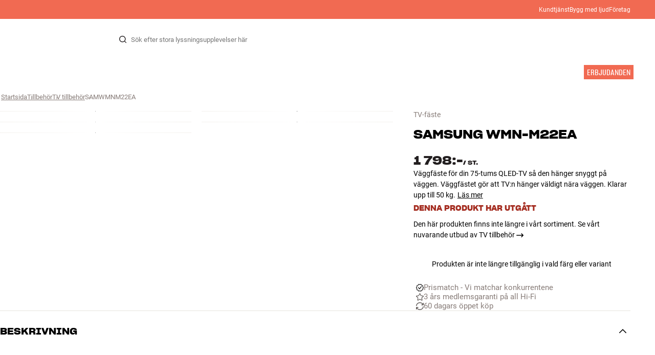

--- FILE ---
content_type: image/svg+xml
request_url: https://static.hifiklubben.com/globalassets/ui/provider-logos/mastercardx50.svg
body_size: 1773
content:
<?xml version="1.0" encoding="utf-8"?>
<!-- Generator: Adobe Illustrator 24.1.1, SVG Export Plug-In . SVG Version: 6.00 Build 0)  -->
<svg version="1.1" id="Layer_1" xmlns="http://www.w3.org/2000/svg" xmlns:xlink="http://www.w3.org/1999/xlink" x="0px" y="0px"
	 width="50px" height="39px" viewBox="0 0 50 39" style="enable-background:new 0 0 50 39;" xml:space="preserve">
<style type="text/css">
	.st0{fill:#FFFFFF;}
	.st1{fill:#F26324;}
	.st2{fill:#E92328;}
	.st3{fill:#F59E21;}
</style>
<g>
	<path class="st0" d="M9.1,38.8v-2.6c0.1-0.8-0.6-1.6-1.4-1.6c-0.1,0-0.1,0-0.2,0c-0.6,0-1.1,0.2-1.4,0.7c-0.3-0.5-0.8-0.8-1.4-0.7
		c-0.5,0-0.9,0.2-1.2,0.6v-0.5H2.6v4.1h0.9v-2.3c-0.1-0.5,0.3-1,0.8-1.1c0.1,0,0.1,0,0.2,0c0.6,0,0.9,0.4,0.9,1.1v2.3h0.9v-2.3
		c-0.1-0.5,0.3-1,0.8-1.1c0.1,0,0.1,0,0.2,0c0.6,0,0.9,0.4,0.9,1.1v2.3H9.1z M22.4,34.6h-1.5v-1.2H20v1.2h-0.8v0.8H20v1.9
		c0,1,0.4,1.5,1.4,1.5c0.4,0,0.8-0.1,1.1-0.3l-0.3-0.8c-0.2,0.2-0.5,0.2-0.8,0.2c-0.4,0-0.6-0.3-0.6-0.7v-1.9h1.4L22.4,34.6z
		 M30.1,34.5c-0.5,0-0.8,0.2-1.1,0.6v-0.5h-0.9v4.1H29v-2.3c0-0.7,0.3-1.1,0.8-1.1c0.2,0,0.4,0,0.6,0.1l0.3-0.8
		C30.4,34.6,30.2,34.5,30.1,34.5L30.1,34.5z M18.5,35c-0.5-0.3-1.1-0.5-1.7-0.4c-1,0-1.7,0.5-1.7,1.3c0,0.7,0.5,1.1,1.4,1.2l0.4,0.1
		c0.5,0.1,0.7,0.2,0.7,0.4c0,0.3-0.3,0.5-0.9,0.5c-0.5,0-1-0.2-1.4-0.4L15,38.3c0.5,0.4,1.1,0.5,1.8,0.5c1.2,0,1.9-0.6,1.9-1.3
		s-0.5-1.1-1.4-1.3l-0.4-0.1c-0.4-0.1-0.7-0.1-0.7-0.4c0-0.3,0.3-0.5,0.8-0.5s0.9,0.1,1.3,0.4L18.5,35z M42.5,34.5
		c-0.5,0-0.8,0.2-1.1,0.6v-0.5h-0.9v4.1h0.9v-2.3c0-0.7,0.3-1.1,0.8-1.1c0.2,0,0.4,0,0.6,0.1l0.3-0.8C42.9,34.6,42.6,34.5,42.5,34.5
		L42.5,34.5z M30.9,36.7c0,1.1,0.8,2.1,2,2.1c0.1,0,0.1,0,0.2,0c0.5,0,1.1-0.2,1.5-0.5l-0.4-0.7c-0.3,0.2-0.7,0.4-1.1,0.4
		c-0.7-0.1-1.3-0.7-1.2-1.4c0.1-0.6,0.6-1.1,1.2-1.2c0.4,0,0.8,0.1,1.1,0.4l0.4-0.7c-0.4-0.3-0.9-0.5-1.5-0.5
		c-1.1-0.1-2.1,0.8-2.2,2C30.9,36.5,30.9,36.6,30.9,36.7L30.9,36.7z M39.3,36.7v-2.1h-0.9v0.5c-0.3-0.4-0.8-0.6-1.3-0.6
		c-1.2,0-2.1,1-2.1,2.1c0,1.2,1,2.1,2.1,2.1c0.5,0,1-0.2,1.3-0.6v0.5h0.9V36.7z M36,36.7c0-0.7,0.6-1.2,1.3-1.2s1.2,0.6,1.2,1.3
		S37.9,38,37.2,38S36,37.4,36,36.7L36,36.7z M25.2,34.5c-1.2,0-2.1,1-2.1,2.2s1,2.1,2.2,2.1l0,0c0.6,0,1.2-0.2,1.7-0.6l-0.4-0.7
		c-0.3,0.3-0.8,0.4-1.2,0.4c-0.6,0.1-1.1-0.4-1.2-1h3c0-0.1,0-0.2,0-0.3C27.2,35.4,26.4,34.5,25.2,34.5L25.2,34.5z M25.2,35.3
		c0.6,0,1,0.4,1,1l0,0h-2.1C24.1,35.8,24.6,35.3,25.2,35.3L25.2,35.3z M47.6,36.7V33h-0.8v2.1c-0.3-0.4-0.8-0.6-1.3-0.6
		c-1.2,0-2.1,1-2.1,2.1c0,1.2,1,2.1,2.1,2.1c0.5,0,1-0.2,1.3-0.6v0.5h0.8V36.7z M49.1,38.2c0.1,0,0.1,0,0.2,0c0.1,0,0.1,0.1,0.1,0.1
		l0.1,0.1c0,0.1,0,0.2,0,0.3s-0.1,0.1-0.1,0.1l-0.1,0.1c-0.1,0-0.1,0-0.2,0c-0.2,0-0.3-0.1-0.4-0.2c0-0.1,0-0.2,0-0.3
		s0.1-0.1,0.1-0.1l0.1-0.1C49,38.2,49,38.2,49.1,38.2L49.1,38.2z M49.1,38.9L49.1,38.9c0.1,0,0.2,0,0.2-0.1c0.1-0.1,0.1-0.3,0-0.4
		l-0.1-0.1h-0.1H49c0,0-0.1,0-0.1,0.1c-0.1,0.1-0.1,0.3,0,0.4L49.1,38.9C49,38.9,49,38.9,49.1,38.9L49.1,38.9z M49.1,38.4L49.1,38.4
		L49.1,38.4l0.1,0.2h-0.1l0.1,0.2h-0.1L49,38.6l0,0v0.2h-0.1v-0.4L49.1,38.4z M49,38.4L49,38.4L49,38.4c0.1,0.1,0.1,0.1,0.2,0.1l0,0
		l0,0C49.1,38.5,49.1,38.5,49,38.4L49,38.4z M44.3,36.7c0-0.7,0.6-1.2,1.3-1.2s1.2,0.6,1.2,1.3S46.2,38,45.6,38
		C44.8,38,44.3,37.5,44.3,36.7C44.3,36.8,44.3,36.7,44.3,36.7z M14.1,36.7v-2.1h-0.9v0.5c-0.3-0.4-0.8-0.6-1.3-0.6
		c-1.2,0-2.1,1-2.1,2.1s1,2.1,2.1,2.1c0.5,0,1-0.2,1.3-0.6v0.5h0.9C14.1,38.6,14.1,36.7,14.1,36.7z M10.8,36.7
		c0-0.7,0.6-1.2,1.3-1.2s1.2,0.6,1.2,1.3S12.7,38,12,38S10.8,37.5,10.8,36.7C10.8,36.8,10.8,36.7,10.8,36.7L10.8,36.7z"/>
	<g id="_Group_">
		<rect x="18.2" y="3.3" class="st1" width="13.5" height="24.3"/>
		<path id="_Path_" class="st2" d="M19.1,15.5c0-4.7,2.2-9.2,5.9-12.2C18.3-1.9,8.5-0.8,3.3,6s-4.1,16.4,2.6,21.7
			c5.6,4.4,13.5,4.4,19.1,0C21.2,24.7,19.1,20.3,19.1,15.5z"/>
		<path class="st3" d="M50,15.5c0,8.5-6.9,15.4-15.5,15.4c-3.5,0-6.8-1.2-9.6-3.3c6.7-5.3,7.9-15,2.6-21.7c-0.8-1-1.6-1.8-2.6-2.6
			C31.7-2,41.4-0.8,46.7,5.9C48.9,8.7,50,12,50,15.5L50,15.5z"/>
		<path class="st3" d="M48.5,25.1v-0.5h0.2v-0.1h-0.5v0.1h0.2L48.5,25.1L48.5,25.1z M49.5,25.1v-0.6h-0.2l-0.2,0.4L49,24.5h-0.2v0.6
			H49v-0.5l0.2,0.4h0.1l0.2-0.4V25.1L49.5,25.1z"/>
	</g>
</g>
</svg>
